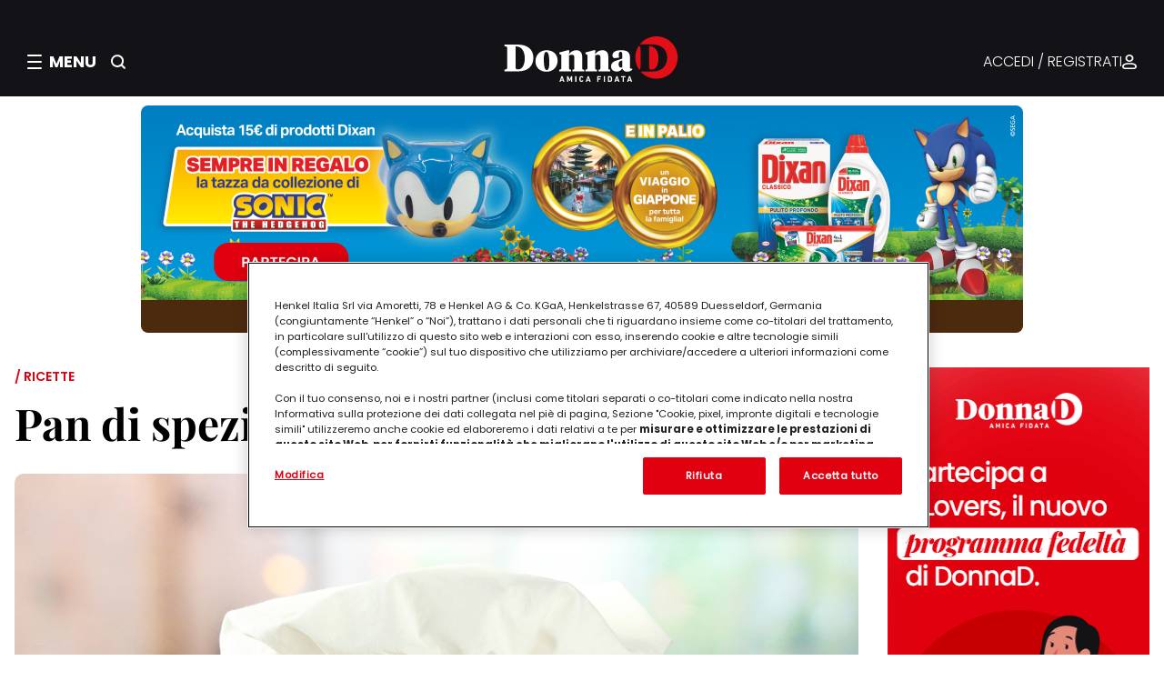

--- FILE ---
content_type: text/html;charset=ISO-8859-1
request_url: https://adagiofe.neodatagroup.com/ad/henkel.jsp?sid=1024&loc=hen_don_cuc_all&fmt=fmt_recipe_henkel&dfamily=desktop&keyw=https_www_donnad_it_in_cucina_ricette_ricettario_pan_di_spezie&rnd=1768787265474&
body_size: 1938
content:




function adagioGetBannerCode(posId,elemId){
	var adagioBCode = "";
  var isMobile= false;
 	if(posId=='970x250'){	
		adagioBCode = "";
		try{			
			/** 
 * Masthead image
 * v. 1.0 
 * 694467
 */
var adagioUrlTrackPx = '';
var adagioAtlasTrackPx = '';
var adagioDoubleTrackPx = '';
var adagioPlanetTrackPx = '';
var adagioBluestreakTrackPx = '';
var adagioConnextraTrackPx = '';
var adagioOtherTrackPx = '';
if (adagioAtlasTrackPx!='') adagioUrlTrackPx = adagioAtlasTrackPx;
else if (adagioDoubleTrackPx!='') adagioUrlTrackPx = adagioDoubleTrackPx;
else if(adagioPlanetTrackPx!='') adagioUrlTrackPx = adagioPlanetTrackPx;
else if(adagioBluestreakTrackPx!='') adagioUrlTrackPx = adagioBluestreakTrackPx;
else if(adagioConnextraTrackPx!='') adagioUrlTrackPx = adagioConnextraTrackPx;
else if(adagioOtherTrackPx!='') adagioUrlTrackPx = adagioOtherTrackPx;

var IS_MOBILE = ((typeof isMobile !== "undefined") && isMobile);

var imageDesktop = "http://ac.neodatagroup.com/img_uploads/467/1024_694467_1_HK042_Vinci_Sonic_con_Dixan_banner_DonnaD_970x250px_rev8.jpg".replace("http://","//"),
    imageMobile = "http://ac.neodatagroup.com/img_uploads/467/1024_694467_1_HK042_Vinci_Sonic_con_Dixan_banner_DonnaD_300x100px_rev8.gif".replace("http://","//"),
    width = !IS_MOBILE ? "970" : "300",
    height = !IS_MOBILE ? "250" : "100";

var imge = (!IS_MOBILE) ? imageDesktop : (imageMobile !== "") ? imageMobile : imageDesktop;

adagioBCode = '<a href="http://adagiofe.neodatagroup.com/ad/clk.jsp?x=524383.694467.1063.876427.-1.gdpr_0.24.1024.1.11272.1.-1.-1.-1..-1.0...&link=https%3A%2F%2Fconcorsi.donnad.it%2Fconcorso%2Fvinci-sonic-con-dixan%3Futm_source%3DDonnaD%26utm_medium%3Dbanner%26utm_campaign%3D2025_vinci_Sonic_con_Dixan_December2025" target="_blank">' +
    '<img src="' + imge + '" width= height= border="0"alt="Clicca!">' +
    '</a>';
if (adagioUrlTrackPx !== ''){
    adagioBCode+='<img src="'+adagioUrlTrackPx+'" border="0" width="1" height="1" style="width:1px; height: 1px; display:none;">';
}
			if(adagioBCode != undefined && adagioBCode!=""){
				return adagioBCode;
			}
		}
		catch(e){}
	} 
	else if(posId=='300x600_right1'){
		adagioBCode = "";
		try{
			/** 
 * STANDARD IMAGE BANNER
 *  v. 1.0 
 * 693549
 */
var adagioUrlTrackPx = '';
var adagioAtlasTrackPx = '';
var adagioDoubleTrackPx = '';
var adagioPlanetTrackPx = '';
var adagioBluestreakTrackPx = '';
var adagioConnextraTrackPx = '';
var adagioOtherTrackPx = '';
if (adagioAtlasTrackPx!='') adagioUrlTrackPx = adagioAtlasTrackPx;
else if (adagioDoubleTrackPx!='') adagioUrlTrackPx = adagioDoubleTrackPx;
else if(adagioPlanetTrackPx!='') adagioUrlTrackPx = adagioPlanetTrackPx;
else if(adagioBluestreakTrackPx!='') adagioUrlTrackPx = adagioBluestreakTrackPx;
else if(adagioConnextraTrackPx!='') adagioUrlTrackPx = adagioConnextraTrackPx;
else if(adagioOtherTrackPx!='') adagioUrlTrackPx = adagioOtherTrackPx;

var image = "http://ac.neodatagroup.com/img_uploads/549/1024_693549_1_300x600.gif".replace("http://","//");

adagioBCode = '<a href="http://adagiofe.neodatagroup.com/ad/clk.jsp?x=523339.693549.1063.876497.-1.gdpr_0.24.1024.1.11274.1.-1.-1.-1..-1.0...&link=https%3A%2F%2Fwww.dlovers.donnad.it%2Flanding-dlovers%3Futm_source%3DDonnaD%26utm_medium%3Dbanner%26utm_campaign%3D2025_DLovers_November2025" target="_blank">' +
    '<img src="' + image + '" width="300" height="600" border="0"alt="Clicca!">' +
    '</a>';
if (adagioUrlTrackPx !== ""){
    adagioBCode+='<img src="'+adagioUrlTrackPx+'" border="0" width="1" height="1" style="width:1px; height:1px; display:none;">';
}
			if(adagioBCode != undefined && adagioBCode!=""){
				return adagioBCode;
			}
		}
		catch(e){}
	} 
	else if(posId=='300x250_right2'){
		adagioBCode = "";
		try{
			/** 
 * STANDARD IMAGE BANNER
 *  v. 1.0 
 * 693548
 */
var adagioUrlTrackPx = '';
var adagioAtlasTrackPx = '';
var adagioDoubleTrackPx = '';
var adagioPlanetTrackPx = '';
var adagioBluestreakTrackPx = '';
var adagioConnextraTrackPx = '';
var adagioOtherTrackPx = '';
if (adagioAtlasTrackPx!='') adagioUrlTrackPx = adagioAtlasTrackPx;
else if (adagioDoubleTrackPx!='') adagioUrlTrackPx = adagioDoubleTrackPx;
else if(adagioPlanetTrackPx!='') adagioUrlTrackPx = adagioPlanetTrackPx;
else if(adagioBluestreakTrackPx!='') adagioUrlTrackPx = adagioBluestreakTrackPx;
else if(adagioConnextraTrackPx!='') adagioUrlTrackPx = adagioConnextraTrackPx;
else if(adagioOtherTrackPx!='') adagioUrlTrackPx = adagioOtherTrackPx;

var image = "http://ac.neodatagroup.com/img_uploads/548/1024_693548_2_300x250.gif".replace("http://","//");

adagioBCode = '<a href="http://adagiofe.neodatagroup.com/ad/clk.jsp?x=523339.693548.1063.876433.-1.gdpr_0.24.1024.1.11273.1.-1.-1.-1..-1.0...&link=https%3A%2F%2Fwww.dlovers.donnad.it%2Flanding-dlovers%3Futm_source%3DDonnaD%26utm_medium%3Dbanner%26utm_campaign%3D2025_DLovers_November2025" target="_blank">' +
    '<img src="' + image + '" width="300" height="250" border="0"alt="Clicca!">' +
    '</a>';
if (adagioUrlTrackPx !== ""){
    adagioBCode+='<img src="'+adagioUrlTrackPx+'" border="0" width="1" height="1" style="width:1px; height:1px; display:none;">';
}
            if(adagioBCode != undefined && adagioBCode!=""){
                document.getElementById(elemId).appendChild = adagioBCode;
                return adagioBCode;
            }
		}
		catch(e){}
	} 

else if(posId=='ntv_leggi_0'){
		adagioBCode = "";
		try{
			
             if(adagioBCode != undefined && adagioBCode!=""){
                return adagioBCode;
             }
		}
		catch(e){}
	} 
	else if(posId=='ntv_recent_0'){
		adagioBCode = "";
		try{
			
			if(adagioBCode != undefined && adagioBCode!=""){
				return adagioBCode;
			}
		}
		catch(e){}
	} 
	else if(posId=='ovl_u'){
		adagioBCode = "";
		try{
			
             if(adagioBCode != undefined && adagioBCode!=""){
                return adagioBCode;
             }
		}
		catch(e){}
	}
}


--- FILE ---
content_type: image/svg+xml
request_url: https://www.donnad.it/fe-web/img/donnad/icons/search.svg
body_size: 522
content:
<svg width="64" height="64" version="1.1" viewBox="0 0 64 64" version="1.1" xmlns="http://www.w3.org/2000/svg">
 <path d="m62.807 56.464-12.055-11.737a26.609 26.609 0 0 0 5.71-16.492c0-15.23-12.689-27.599-28.23-27.599-15.544 0-28.233 12.369-28.233 27.599 0 15.227 12.689 27.595 28.233 27.595 6.3445 0 12.055-1.9033 16.813-5.3896l12.055 11.734c1.5861 1.5861 4.1239 1.5861 5.71 0 1.5861-1.5861 1.5861-4.1239 0-5.71zm-34.895-8.5651c-11.103 0-20.299-8.8823-20.299-19.665 0-10.786 9.1963-19.668 20.299-19.668s20.302 8.8823 20.302 19.668c0 10.782-8.8823 19.665-20.302 19.665z" stroke-width="3.1722"/>
</svg>


--- FILE ---
content_type: image/svg+xml
request_url: https://www.donnad.it/fe-web/img/donnad/logo.svg
body_size: 5335
content:
<svg viewBox="0 0 754.23 198.09" xmlns="http://www.w3.org/2000/svg"><path d="m0 152.29v-7.48c10.81-1.16 11.47-2.66 11.47-11.14v-79.48c0-8.48-.67-9.98-11.47-11.14v-7.48h56.36c47.05 0 69.33 24.27 69.33 57.53 0 37.08-24.61 59.19-65.18 59.19zm47.88-108.41v88.45c0 9.81 3.66 11.64 10.47 11.64h1c17.62 0 28.76-19.45 28.76-47.88 0-32.92-14.63-52.21-38.07-52.21z" fill="#fff"/><path d="m134.84 108.73c0-27.77 19.79-48.38 48.22-48.38s48.22 17.46 48.22 45.22-19.79 48.38-48.22 48.38-48.22-17.46-48.22-45.22zm60.02 4.82c0-28.43-3.16-45.89-12.64-45.89-8.81 0-10.97 12.3-10.97 33.09 0 28.43 3.16 45.89 12.64 45.89 8.81 0 10.97-12.3 10.97-33.09z" fill="#fff"/><path d="m303.93 90.6c0-6.15-2-10.31-10.31-10.31-4.66 0-8.48.83-12.3 2.16v56.86c0 4.99 2.16 5.49 8.31 5.99v6.98h-51.38v-6.98c6.15-.5 8.81-1 8.81-5.99v-58.19l-8.81-5.65v-5.15l37.08-9.98h6.65l-.66 16.79c5.98-7.81 15.46-16.79 31.09-16.79s25.77 8.98 25.77 27.27v51.71c0 4.99 2.66 5.49 8.81 5.99v6.98h-51.38v-6.98c6.15-.5 8.31-1 8.31-5.99v-48.71z" fill="#fff"/><path d="m417.66 90.6c0-6.15-2-10.31-10.31-10.31-4.66 0-8.48.83-12.3 2.16v56.86c0 4.99 2.16 5.49 8.31 5.99v6.98h-51.38v-6.98c6.15-.5 8.81-1 8.81-5.99v-58.19l-8.81-5.65v-5.15l37.08-9.98h6.65l-.66 16.79c5.98-7.81 15.46-16.79 31.09-16.79s25.77 8.98 25.77 27.27v51.71c0 4.99 2.66 5.49 8.81 5.99v6.98h-51.38v-6.98c6.15-.5 8.31-1 8.31-5.99v-48.71z" fill="#fff"/><path d="m546.35 134c0 3.33.33 6.82 4.16 6.82 2.16 0 4.32-.5 5.15-.83l1.16 4.99c-5.82 5.32-13.14 8.98-23.11 8.98s-17.46-4.99-20.45-13.8c-4.66 7.15-12.3 13.13-24.61 13.13-14.3 0-24.44-7.81-24.44-22.61s9.98-20.62 21.61-24.61l26.93-9.31v-18.29c0-6.65-1.66-11.14-7.15-11.14-5.82 0-7.98 5.15-7.98 12.8 0 3.99.67 8.15 1.66 12.3l-20.62 2.66c-4.99-1.66-8.65-5.82-8.65-12.14 0-15.79 16.29-22.61 37.08-22.61 24.27 0 39.24 7.15 39.24 29.59v44.06zm-33.59 1.16v-30.76l-6.65 2.49c-5.32 1.99-8.98 4.66-8.98 14.46 0 8.31 2.83 14.63 10.81 14.63 1.83 0 3.16-.33 4.82-.83z" fill="#fff"/><path d="m592.56 134.18v-80.78c0-7.64-.54-9.7-8.32-10.9-9.22 14.36-14.56 31.44-14.56 49.77 0 19.5 6.05 37.58 16.38 52.48 6.06-1.26 6.51-3.57 6.51-10.58z" fill="#e10f18"/><path d="m661.95 0c-29.08 0-55.01 13.46-71.93 34.47h48.16c47.83 0 70.47 24.67 70.47 58.47 0 37.69-25.01 60.16-66.25 60.16h-49.84c16.91 19.27 41.72 31.44 69.38 31.44 50.96 0 92.28-41.31 92.28-92.28s-41.3-92.26-92.27-92.26z" fill="#e10f18"/><path d="m641.23 144.66c17.91 0 29.24-19.77 29.24-48.67 0-33.46-14.87-53.06-38.7-53.06h-2.2v89.91c0 9.97 3.72 11.83 10.65 11.83h1.01z" fill="#e10f18"/><g fill="#fff"><path d="m247.57 174.05c.07-.21.21-.35.46-.35h4.45c.25 0 .39.14.46.35l8.12 23.3c.07.21 0 .35-.25.35h-4.59c-.25 0-.39-.11-.46-.35l-1.38-4.2h-8.4l-1.34 4.2c-.07.25-.21.35-.46.35h-4.63c-.25 0-.32-.14-.25-.35l8.26-23.3zm5.4 14.69-2.72-8.4h-.11l-2.72 8.4h5.54z"/><path d="m272.49 174.05c0-.21.14-.35.35-.35h4.2c.28 0 .46.11.57.35l6.07 13.7h.14l5.97-13.7c.11-.25.28-.35.57-.35h4.13c.21 0 .35.14.35.35v23.3c0 .21-.14.35-.35.35h-3.99c-.21 0-.35-.14-.35-.35v-13.52h-.14l-4.45 10.13c-.14.32-.35.46-.67.46h-2.44c-.32 0-.53-.14-.67-.46l-4.45-10.13h-.14v13.52c0 .21-.14.35-.35.35h-3.99c-.21 0-.35-.14-.35-.35v-23.3z"/><path d="m308.08 174.05c0-.21.14-.35.35-.35h4.48c.21 0 .35.14.35.35v23.3c0 .21-.14.35-.35.35h-4.48c-.21 0-.35-.14-.35-.35z"/><path d="m325.88 185.7c0-3.71.14-4.94.67-6.5 1.27-3.92 4.34-5.9 8.54-5.9s7.03 1.98 8.37 5.33c.11.18.04.35-.18.42l-3.85 1.73c-.21.11-.39.04-.49-.18-.67-1.55-1.8-2.72-3.81-2.72-1.87 0-3.07.99-3.6 2.65-.28.88-.39 1.73-.39 5.16s.11 4.27.39 5.16c.53 1.66 1.73 2.65 3.6 2.65 2.01 0 3.14-1.17 3.81-2.72.11-.21.28-.28.49-.18l3.85 1.73c.21.07.28.25.18.42-1.34 3.35-4.31 5.33-8.37 5.33s-7.27-1.98-8.54-5.9c-.53-1.55-.67-2.79-.67-6.5z"/><path d="m361.92 174.05c.07-.21.21-.35.46-.35h4.45c.25 0 .39.14.46.35l8.12 23.3c.07.21 0 .35-.25.35h-4.59c-.25 0-.39-.11-.46-.35l-1.38-4.2h-8.4l-1.34 4.2c-.07.25-.21.35-.46.35h-4.62c-.25 0-.32-.14-.25-.35zm5.4 14.69-2.72-8.4h-.11l-2.72 8.4h5.54z"/><path d="m403.83 174.05c0-.21.14-.35.35-.35h15.39c.21 0 .35.14.35.35v3.78c0 .21-.14.35-.35.35h-10.35c-.14 0-.21.07-.21.21v5.05c0 .14.07.21.21.21h8.62c.21 0 .35.14.35.35v3.74c0 .21-.14.35-.35.35h-8.62c-.14 0-.21.07-.21.21v9.04c0 .21-.14.35-.35.35h-4.48c-.21 0-.35-.14-.35-.35v-23.3z"/><path d="m432.15 174.05c0-.21.14-.35.35-.35h4.48c.21 0 .35.14.35.35v23.3c0 .21-.14.35-.35.35h-4.48c-.21 0-.35-.14-.35-.35z"/><path d="m450.57 174.05c0-.21.14-.35.35-.35h8.93c4.2 0 7.13 1.8 8.3 5.4.42 1.34.64 2.68.64 6.6s-.21 5.26-.64 6.6c-1.17 3.6-4.1 5.4-8.3 5.4h-8.93c-.21 0-.35-.14-.35-.35zm5.4 19.03h2.72c2.4 0 3.85-.71 4.45-2.65.25-.71.39-1.62.39-4.73s-.14-4.03-.39-4.73c-.6-1.94-2.05-2.65-4.45-2.65h-2.72c-.14 0-.21.07-.21.21v14.34c0 .14.07.21.21.21z"/><path d="m487.01 174.05c.07-.21.21-.35.46-.35h4.45c.25 0 .39.14.46.35l8.12 23.3c.07.21 0 .35-.25.35h-4.59c-.25 0-.39-.11-.46-.35l-1.38-4.2h-8.4l-1.34 4.2c-.07.25-.21.35-.46.35h-4.63c-.25 0-.32-.14-.25-.35l8.26-23.3zm5.4 14.69-2.72-8.4h-.11l-2.72 8.4h5.54z"/><path d="m514.98 197.7c-.21 0-.35-.14-.35-.35v-18.82c0-.14-.07-.21-.21-.21h-6.07c-.21 0-.35-.14-.35-.35v-3.92c0-.21.14-.35.35-.35h17.76c.21 0 .35.14.35.35v3.92c0 .21-.14.35-.35.35h-6.07c-.14 0-.21.07-.21.21v18.82c0 .21-.14.35-.35.35h-4.48z"/><path d="m542.2 174.05c.07-.21.21-.35.46-.35h4.45c.25 0 .39.14.46.35l8.12 23.3c.07.21 0 .35-.25.35h-4.59c-.25 0-.39-.11-.46-.35l-1.38-4.2h-8.4l-1.34 4.2c-.07.25-.21.35-.46.35h-4.63c-.25 0-.32-.14-.25-.35l8.26-23.3zm5.4 14.69-2.72-8.4h-.11l-2.72 8.4h5.54z"/></g></svg>